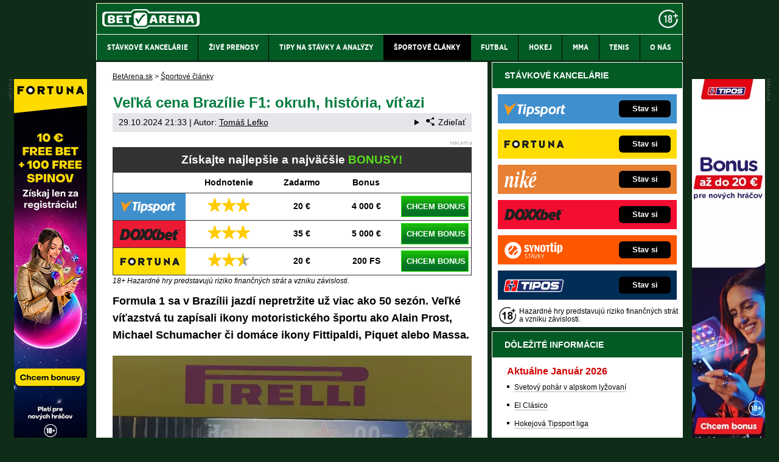

--- FILE ---
content_type: text/html; charset=UTF-8
request_url: https://www.betarena.sk/rubriky/sportove-clanky/velka-cena-brazilie-f1-program-prenos-vysledky_5625.html
body_size: 14512
content:
<!doctype html>
<html lang="sk">
<head>
<meta http-equiv="Content-Type" content="text/html; charset=utf-8" />
<title>Formula 1 Brazília [Sao Paulo] 🏎️ víťazi, výsledky | BetArena.sk</title>
<meta name="DESCRIPTION" content="Formula 1 a Brazília, to je pevné spojenie trvajúce už viac ako 50 rokov. Spoznajte históriu juhoamerickej grand prix!" />
<meta name="COPYRIGHT" content="© 2026 BetArena.sk" />
<meta name="AUTHOR" content="BetArena.sk" />
<meta name="robots" content="index, follow, max-snippet:-1, max-image-preview:large, max-video-preview:-1" />
<meta name="viewport" content="width=device-width, initial-scale=1">
<script type='text/javascript'>function gtag(){dataLayer.push(arguments);}
var dataLayer = dataLayer || []; gtag('consent', 'default', { 'analytics_storage': 'granted',
'ad_storage': 'denied' ,
'functionality_storage': 'granted' ,
} );
</script><link href="/css/print.css" type="text/css" rel="stylesheet" media="print" />
<link rel="shortcut icon" href="/favicon.ico" type="image/x-icon" />
<link rel="apple-touch-icon" sizes="180x180" href="/apple-touch-icon.png"><link rel="icon" type="image/png" sizes="32x32" href="/favicon-32x32.png"><link rel="icon" type="image/png" sizes="16x16" href="/favicon-16x16.png"><link rel="manifest" href="/site.webmanifest">
<link rel="stylesheet" type="text/css" href="/export/styles.css?ver=1335" media="all">
<script type="text/javascript" src="/export/scripts.js?ver=1335" defer></script>
<link href="https://www.googletagmanager.com" rel="preconnect" crossorigin>
<link href="https://www.google-analytics.com" rel="preconnect" crossorigin>
<link href="https://stats.g.doubleclick.net" rel="preconnect" crossorigin>
<!-- Google Tag Manager -->
<script>(function(w,d,s,l,i){w[l]=w[l]||[];w[l].push({'gtm.start':
new Date().getTime(),event:'gtm.js'});var f=d.getElementsByTagName(s)[0],
j=d.createElement(s),dl=l!='dataLayer'?'&l='+l:'';j.async=true;j.src=
'//www.googletagmanager.com/gtm.js?id='+i+dl;f.parentNode.insertBefore(j,f);
})(window,document,'script','dataLayer','GTM-PZ3DXZX');</script>
<!-- End Google Tag Manager -->
<meta property="og:image" content="https://www.betarena.sk/obrazek/618a32be8db8a/f1-start-2023-profimedia.jpeg">
<link rel="previewimage" href="https://www.betarena.sk/obrazek/618a32be8db8a/f1-start-2023-profimedia.jpeg" />
<meta property="og:image:width" content="1661">
<meta property="og:image:height" content="809">
<meta property="og:title" content="Formula 1 Brazília [Sao Paulo] 🏎️ víťazi, výsledky">
<link rel="canonical" href="https://www.betarena.sk/rubriky/sportove-clanky/velka-cena-brazilie-f1-program-prenos-vysledky_5625.html" />
</head>
<body id="" class="www_betarena_sk ">
<!-- Google Tag Manager (noscript) -->
<noscript><iframe src="//www.googletagmanager.com/ns.html?id=GTM-PZ3DXZX"
height="0" width="0" style="display:none;visibility:hidden"></iframe></noscript>
<!-- End Google Tag Manager (noscript) -->
<!-- bgr -->
<div id="bgr">
<!-- page wrapper -->
<div id="page-wrapper">
<!-- header -->
<div id="header">
<div>
<a id="logo-arena" href="https://www.betarena.sk">
<img src="https://www.betarena.sk/img/logo.svg" alt="BetArena.sk" width="160" height="32" /></a>
<a aria-label="18+" class="claim_url" rel="nofollow" href="https://www.betarena.sk/rubriky/stavkove-kancelarie/zasady-zodpovedneho-hrania-v-online-stavkovej-kancelarii_5677.html"></a>
</div> 
<div id="top-area">
<div class="inner">
<!-- service-navigation -->
<div id="service-navigation">
<div>
</div>
</div>
<!-- service-navigation - end -->
</div>
</div>
<button type="button" class="menu-toggle">Menu</button>
<div id="menu">
<div class="inner">
<ul>
<li><a href="/rubriky/stavkove-kancelarie/"><span>Stávkové kancelárie</span></a></li>
<li><a href="/rubriky/zive-prenosy/"><span>Živé prenosy</span></a></li>
<li><a href="/rubriky/tipy-na-stavky-a-analyzy/"><span>Tipy na stávky a analýzy</span></a></li>
<li class=" active"><a href="/rubriky/sportove-clanky/"><span>Športové články</span></a></li>
<li><a href="/rubriky/futbal/"><span>Futbal</span></a></li>
<li><a href="/rubriky/hokej/"><span>Hokej</span></a></li>
<li><a href="/rubriky/mma/"><span>MMA</span></a></li>
<li><a href="/rubriky/tenis/"><span>Tenis</span></a></li>
<li><a href="https://www.betarena.sk/stranky/o-nas_31_stranka.html"><span>O nás</span></a></li>
</ul>

</div>
</div>
</div>
<!-- header - end -->
<!-- column wrapper -->
<div id="column-wrapper">
<!-- content -->
<div id="content" class="article">
<script type="application/ld+json">{
    "@context": "http://schema.org",
    "@type": "NewsArticle",
    "mainEntityOfPage": {
        "@type": "WebPage",
        "@id": "https://www.betarena.sk/rubriky/sportove-clanky/velka-cena-brazilie-f1-program-prenos-vysledky_5625.html"
    },
    "headline": "Ve\u013ek\u00e1 cena Braz\u00edlie F1: okruh, hist\u00f3ria, v\u00ed\u0165azi",
    "image": "https://www.betarena.sk/obrazek/618a32be8db8a/f1-start-2023-profimedia.jpeg",
    "datePublished": "2021-11-09T10:55:00",
    "dateModified": "2024-10-29T21:33:00",
    "author": {
        "@type": "Person",
        "name": "Tom\u00e1\u0161 Lefko",
        "url": "https://www.betarena.sk/autori/tomas-lefko/"
    },
    "publisher": {
        "@type": "Organization",
        "name": "BetArena.sk",
        "logo": {
            "@type": "ImageObject",
            "url": "https://www.betarena.sk/images/bet-arena-logo.png"
        }
    },
    "description": "Formula 1 a Braz\u00edlia, to je pevn\u00e9 spojenie trvaj\u00face u\u017e viac ako 50 rokov. Spoznajte hist\u00f3riu juhoamerickej grand prix!"
}</script>
<div class="box">
<div class="box-wrapper">
<div id="breadcrumbs">
<ol itemscope itemtype="http://schema.org/BreadcrumbList">
<li itemprop="itemListElement" itemscope
itemtype="http://schema.org/ListItem">
<a itemprop="item" href="https://www.betarena.sk/">
<span itemprop="name">BetArena.sk</span></a>
<span itemprop="position" content="1"></span>
&gt; 
</li>
<li itemprop="itemListElement" itemscope
itemtype="http://schema.org/ListItem">
<a itemprop="item" href="/rubriky/sportove-clanky/">
<span itemprop="name">Športové články</span></a>
<span itemprop="position" content="2"></span>

</li>
</ol>
</div>
<h1 class="heading">Veľká cena Brazílie F1: okruh, história, víťazi</h1>
<div class="article-meta">
<span class="meta-date">29.10.2024 21:33</span>
 | Autor: <a href="/autori/tomas-lefko/">Tomáš Lefko</a>
<details class="article__meta-share dropdown">
<summary class="dropdown__toggle" onclick="dataLayer.push({ 'event':'GAevent', 'eventCategory': 'Sdilet', 'eventAction': 'Sdilet', 'eventLabel': location.href, 'eventNoninteraction': true  })">
<svg class="icon icon--left" width="16" height="16" aria-hidden="true"><use xlink:href="/export/dist/icons.svg#share"></use></svg>Zdieľať
</summary>
<div class="dropdown__body py-2">
<ul class="list-unstyled">
<li>
<a href="http://www.facebook.com/share.php?u=https://www.betarena.sk/rubriky/sportove-clanky/velka-cena-brazilie-f1-program-prenos-vysledky_5625.html&amp;t=Ve%C4%BEk%C3%A1+cena+Braz%C3%ADlie+F1%3A+okruh%2C+hist%C3%B3ria%2C+v%C3%AD%C5%A5azi"
                            onclick="dataLayer.push({ 'event':'GAevent', 'eventCategory': 'Sdilet', 'eventAction': 'Facebook', 'eventLabel': location.href, 'eventNoninteraction': true  })"
                            target="_blank" class="d-block px-3 py-1">
<svg class="icon icon--left" width="16" height="16" aria-hidden="true"><use xlink:href="/export/dist/icons.svg#facebook"></use></svg>Facebook
</a>
</li>
<li>
<a href="https://twitter.com/intent/tweet?url=https%3A%2F%2Fwww.betarena.sk%2Frubriky%2Fsportove-clanky%2Fvelka-cena-brazilie-f1-program-prenos-vysledky_5625.html"
                            onclick="dataLayer.push({ 'event':'GAevent', 'eventCategory': 'Sdilet', 'eventAction': 'Twitter', 'eventLabel': location.href, 'eventNoninteraction': true  })"
                            target="_blank" class="d-block px-3 py-1">
<svg class="icon icon--left" width="16" height="16" aria-hidden="true"><use xlink:href="/export/dist/icons.svg#twitter"></use></svg>Twitter
</a>
</li>
<li>
<a href="#" class="d-block px-3 py-1" onclick="
                dataLayer.push({ 'event':'GAevent', 'eventCategory': 'Sdilet', 'eventAction': 'Kopirovat odkaz', 'eventLabel': location.href, 'eventNoninteraction': true })
                navigator.clipboard.writeText('https://www.betarena.sk/rubriky/sportove-clanky/velka-cena-brazilie-f1-program-prenos-vysledky_5625.html');alert('Adresa byla zkopírovaná do schránky.');return false;">
<svg class="icon icon--left" width="16" height="16" aria-hidden="true"><use xlink:href="/export/dist/icons.svg#link"></use></svg>Kopírovat odkaz
</a>
</li>
</ul>
</div>
</details>

</div>
<div class="clear"></div>
<div id="lightbox-search">
<div id="boxBlock:18" class="boxBlock id18"><div class="clanek-adv-reklama">
<div class="table-responsive"><table>
<tbody>
<tr>
<th class="no-border" colspan="5">Získajte najlepšie a&nbsp;najväčšie <span class="green">BONUSY!</span></th>
</tr>
<tr class="tbl-head">
<td></td>
<td>Hodnotenie</td>
<td>Zadarmo</td>
<td>Bonus</td>
<td></td>
</tr>
<tr>
<td class="td1"><a href="/link/tipsportsportbonus/" rel="nofollow sponsored"><img src="https://administrace.gto.cz/obrazek/63d3b95c8f5df/tipsport-logo-238x88.png" alt="Online stávková kancelária Tipsport" title="Online stávková kancelária Tipsport" width="238" height="88" /></a></td>
<td class="td2"><img src="/img/adv-stars-3.png" alt="3" width="68" height="22" /></td>
<td class="td3">20 €</td>
<td class="td4">4&nbsp;000 €</td>
<td class="td5"><a class="btn-green" href="/link/tipsportsportbonus/" rel="nofollow sponsored">CHCEM BONUS</a></td>
</tr>
<tr>
<td class="td1"><a href="/link/doxxbetsportbonus/" rel="nofollow sponsored"><img src="https://administrace.gto.cz/obrazek/63d3b95c8f5df/doxxbet-logo-238x88.png" alt="Online stávková kancelária DOXXbet" title="Online stávková kancelária DOXXbet" width="238" height="88" /></a></td>
<td class="td2"><img src="/img/adv-stars-3.png" alt="3" width="68" height="22" /></td>
<td class="td3">35 €</td>
<td class="td4">5&nbsp;000 €</td>
<td class="td5"><a class="btn-green" href="/link/doxxbetsportbonus/" rel="nofollow sponsored">CHCEM BONUS</a></td>
</tr>
<tr>
<td class="td1"><a href="/link/fortunasportbonus/" rel="nofollow sponsored"><img src="https://administrace.gto.cz/obrazek/63d3b95c8f5df/fortuna-logo-238x88.png" alt="Online stávková kancelária Fortuna" title="Online stávková kancelária Fortuna" width="238" height="88" /></a></td>
<td class="td2"><img src="/img/adv-stars-2half.png" alt="2.5" width="68" height="22" /></td>
<td class="td3">20 €</td>
<td class="td4">200 FS</td>
<td class="td5"><a class="btn-green" href="/link/fortunasportbonus/" rel="nofollow sponsored">CHCEM BONUS</a></td>
</tr>
</tbody>
</table></div>
<span class="zdrojimg" style="color: #000000;">18+ Hazardné hry predstavujú riziko finančných strát a&nbsp;vzniku závislosti.</span></div></div>  <p><strong>Formula 1 sa v&nbsp;Brazílii jazdí nepretržite už viac ako 50 sezón. Veľké víťazstvá tu zapísali ikony motoristického športu ako Alain Prost, Michael Schumacher či domáce ikony Fittipaldi, Piquet alebo Massa.</strong></p>  <p><picture>                            <source srcset="/obrazek/webp/618a32be8db8a-f1-start-2023-profimedia_900x438.webp" type="image/webp" class="" alt="Formula 1" title="Formula 1">                            <img src="/obrazek/618a32be8db8a/f1-start-2023-profimedia_900x438.jpeg" class="" style=""  alt="Formula 1" title="Formula 1"                             width="900"                             height="438"                            />                          </picture><span class="zdrojimg">Foto: Profimedia</span></p>  <h2>Formula 1 Grande Premio De São Paulo: informácie</h2>  <p>Brazílska grand prix je v&nbsp;od&nbsp;sezóny 2021 známa pod&nbsp;oficiálnym názvom São Paulo Grand Prix. História pretekov siaha až&nbsp;do&nbsp;roku 1972, súčasťou itinerára F1 je toto podujatie ale až&nbsp;od&nbsp;roku 1973 a&nbsp;bude v&nbsp;ňom minimálne do&nbsp;sezóny 2030. Za ten čas jediná prestávka bola v&nbsp;covidovom období roku 2020. <strong><a rel="nofollow sponsored" class="red" href="/herny/fortunatv/">Kliknite TU a&nbsp;tipujte aktuálne preteky F1 v&nbsp;Brazílii s&nbsp;bonusom vo&nbsp;Fortune!</a></strong></p>  <div class="boxBlock id570" id="boxBlock:570"><p><a href="/herny/fortuna/" rel="nofollow sponsored"><img src="/obrazek/66b4eafa24b19/stav-si-formula-tu-v1-590x180.jpg" alt="Stav si na&nbsp;priebeh pretekov TU" title="Stav si na&nbsp;priebeh pretekov TU" width="590" height="180" /></a></p></div>  <h2>F1 Veľká cena Brazílie 2024: termín, program, kurzy</h2>  <p>Najbližšia Veľká cena Brazílie F1 sa uskutoční počas prvého novembrového víkendu, celkovo pôjde o&nbsp;21. podnik v&nbsp;<a href="https://www.betarena.sk/rubriky/sportove-clanky/f1-kalendar-pretekov-a-mnozstvo-noviniek_4912.html">kalendári F1&nbsp;2024</a>. Program štartuje už v&nbsp;piatok tréningom a&nbsp;kvalifikáciou šprintu, v&nbsp;sobotu sa odjazdí bodovaný šprint a&nbsp;kvalifikácia, v&nbsp;nedeľu 3.&nbsp;11. potom samotné preteky.</p>  <p>Do konca sezóny ostávajú ešte štyri závody a&nbsp;situácia v&nbsp;priebežnom poradí jazdcov sa pekne zamotáva. Rebríček stále vedie Max Verstappen s&nbsp;362 bodmi, naposledy však zvíťazil koncom júna v&nbsp;Španielsku. Približuje sa k&nbsp;nemu aktuálne druhý Lando Norris (315), ale aj Charles Leclerc (291).</p>  <p>V bodoch nižšie si môžete pozrieť kurzy na&nbsp;víťaza veľkej ceny tak, ako ich mala vypísané Fortuna začiatkom týždňa. Ponuka sa v&nbsp;priebehu týždňa môže meniť, pravdepodobne pribudnú stávkové udalosti a&nbsp;kurzy sa budú hýbať aj podľa výsledkov kvalifikácie.</p>  <div id="boxBlock:221" class="boxBlock id221"><p><a rel="nofollow sponsored" href="/link/fortunasportreklama/"><img src="https://administrace.gto.cz/obrazek/63d3bf23c346f/fortuna-sk-sport-590x180.jpg" alt="Fortuna - registruj sa a&nbsp;vsaď si online" title="Fortuna - registruj sa a&nbsp;vsaď si online" width="590" height="180" /></a></p></div>  <ul>  <li><strong>L. Norris (3,00) | Ch. Leclerc (3,00) | C. Sainz (4,50)</strong></li>  <li><strong>M. Verstappen (7,50) | O. Piastri (10,00) | G. Russell (18,00)</strong></li>  <li><strong>L. Hamilton (22,00) | N. Hulkenberg (180,00) | K. Magnussen (225,00)</strong></li>  </ul>  <div id="boxBlock:221" class="boxBlock id221"><p><a rel="nofollow sponsored" href="/link/fortunasportreklama/"><img src="https://administrace.gto.cz/obrazek/63d3bf23c346f/fortuna-sk-sport-590x180.jpg" alt="Fortuna - registruj sa a&nbsp;vsaď si online" title="Fortuna - registruj sa a&nbsp;vsaď si online" width="590" height="180" /></a></p></div>  <h2>Formula F1 naživo dnes: priamy prenos VC Brazílie Sao Paulo</h2>  <p><a href="https://www.betarena.sk/rubriky/zive-prenosy/formula-1-online-zive-vysielanie-live-stream_4926.html">Priame prenosy</a> z&nbsp;F1 vysiela v&nbsp;tejto sezóne stanica Nova Sport 5 a&nbsp;platforma Voyo. Ani jedna z&nbsp;možností nie je dostupná zdarma, musíte si ju zaplatiť v&nbsp;rámci nadštandardného balíčka alebo predplatného. <a href="https://www.betarena.sk/rubriky/stavkove-kancelarie/">Stávkové kancelárie</a> streamujú množstvo športov, nie však F1; na&nbsp;tú však vypisujú bohatú ponuku kurzov.</p>  <h2>História a&nbsp;víťazi pretekov F1 v&nbsp;Brazílii – Rio de Janeiro, Sao Paolo</h2>  <p>Historicky prvé preteky vyhral Argentínčan Carlos Reutemann v&nbsp;roku 1972. Podujatie však nebolo zaradené do&nbsp;kalendára F1, slúžilo len ako akási ukážka toho, že&nbsp;okruh aj organizátori sú schopní splniť podmienky FIA. Od nasledujúceho roku 1973 sa už v&nbsp;Brazílii pretekalo v&nbsp;rámci riadneho šampionátu F1.</p>  <p>Ročník 1978 a&nbsp;takmer celé osemdesiate roky sa odjazdili na&nbsp;trati Jacarepaguá, respektíve na&nbsp;okruhu Nelsona Piqueta v&nbsp;Rio de Janeiro. Od sezóny 1990 doteraz je však F1 v&nbsp;Brazílii spojená s&nbsp;Interlagosom. Okruh Jacarepaguá v&nbsp;roku 2012 nakoniec zbúrali a&nbsp;na&nbsp;jeho mieste vyrástla infraštruktúra pre&nbsp;LOH 2016.</p>  <div class="table-responsive"><table class="table" border="0">  <tbody>  <tr>  <td style="text-align: center;" colspan="3" class="gold"><strong>F1 BRAZÍLIA – VÍŤAZI OD ROKU 2015</strong></td>  </tr>  <tr>  <td class="orange"><strong>Rok</strong></td>  <td class="orange"><strong>Víťaz</strong></td>  <td class="orange"><strong>Monopost</strong></td>  </tr>  <tr>  <td><a href="https://www.betarena.sk/rubriky/sportove-clanky/velka-cena-brazilie-f1-2024-program-kvalifikacia-vysledky_7791.html">2024</a></td>  <td></td>  <td></td>  </tr>  <tr>  <td>2023</td>  <td>Max Verstappen</td>  <td>Red Bull Racing-Honda RBPT</td>  </tr>  <tr>  <td>2022</td>  <td>George Russell</td>  <td>Mercedes</td>  </tr>  <tr>  <td>2021</td>  <td>Lewis Hamilton</td>  <td>Mercedes</td>  </tr>  <tr>  <td>2020</td>  <td class="red" colspan="2" style="text-align: center;"><strong>Zrušené (Covid-19)</strong></td>  </tr>  <tr>  <td>2019</td>  <td>Max Verstappen</td>  <td>Red Bull Racing-Honda RBPT</td>  </tr>  <tr>  <td>2018</td>  <td>Lewis Hamilton</td>  <td>Mercedes</td>  </tr>  <tr>  <td>2017</td>  <td>Sebastian Vettel</td>  <td>Ferrari</td>  </tr>  <tr>  <td>2016</td>  <td>Lewis Hamilton</td>  <td>Mercedes</td>  </tr>  <tr>  <td>2015</td>  <td>Nico Rosberg</td>  <td>Mercedes</td>  </tr>  <tr>  <td>2014</td>  <td>Nico Rosberg</td>  <td>Mercedes</td>  </tr>  </tbody>  </table></div>  <p>Najviac víťazstiev v&nbsp;Brazílii dosiahol z&nbsp;jazdcov Francúz Alain Prost (6). Nasleduje Carlos Reutemann a&nbsp;Michael Schumacher (po 4). Medzi viacnásobných šampiónov sa zapísali aj Sebastian Vettel, Lewis Hamilton (po 3), Nigel Mansell, Mika Häkkinen, Mark Webber, Nico Rosberg, Max Verstappen a&nbsp;domáci Emerson Fittipaldi, Nelson Piquet a&nbsp;Felipe Massa (po 2).</p>  <h2>Autódromo José Carlos Pace – okruh Interlagos: dĺžka a&nbsp;parametre, najrýchlejšie kolo a&nbsp;čas</h2>  <p>Okruh sa nachádza v&nbsp;Sao Paule a&nbsp;je pomenovaný po&nbsp;brazílskom pretekárovi F1 Carlosovi Pacem, ktorý zahynul pri&nbsp;leteckom nešťastí v&nbsp;roku 1977. Trať je dlhá 4&nbsp;309 kilometra a&nbsp;má 15 zákrut. "Autorom" najrýchlejšie zajazdeného kola je Valtteri Bottas.</p>  <div class="table-responsive"><table border="0" class="table">  <tbody>  <tr>  <td class="gold"><strong>F1 BRAZÍLIA</strong></td>  <td class="orange"><strong>OKRUH</strong></td>  </tr>  <tr>  <td><strong>🏎️ Názov:</strong></td>  <td>Autódromo José Carlos Pace</td>  </tr>  <tr>  <td><strong>🌎 Miesto:</strong></td>  <td>Sao Paulo 🇧🇷</td>  </tr>  <tr>  <td><strong>🧭 Dĺžka:</strong></td>  <td>4,309 km</td>  </tr>  <tr>  <td><strong>🏁 Počet kôl:</strong></td>  <td>71</td>  </tr>  <tr>  <td><strong>⚡ Rekord:</strong></td>  <td>1:10.540 (Valtteri Bottas, 2018)</td>  </tr>  </tbody>  </table></div>  <p>V roku 1990 bola trať skrátená z&nbsp;pôvodných takmer 8 km na&nbsp;terajších niečo vyše 4,3 km. Okruh predtým umožňoval držať maximálku celých 20 sekúnd a&nbsp;bol považovaný za&nbsp;veľmi nebezpečný, hoci tu nikdy nedošlo k&nbsp;smrteľnému zraneniu.</p>  <p>Interlagos je veľmi zaujímavý aj preto, že&nbsp;sa jazdí proti smeru hodinových ručičiek. Trať navyše kopíruje nerovnosti terénu, čo sťažuje jazdu a&nbsp;kladie väčšie nároky na&nbsp;výkon techniky. Na tejto pomerne kopcovitej trati sa dokonca konajú <a href="https://www.betarena.sk/rubriky/sportove-clanky/kalendar-cyklistickych-pretekov-discipliny-podujatia_5249.html">cyklistické preteky</a>!</p>  <div id="boxBlock:54" class="boxBlock id54"><div class="box-adv-article-simple">
<div class="table-responsive"><table class="table">
<thead> 
<tr>
<th colspan="5" class="no-border">
<p>FORTUNA online stávková kancelária</p>
</th>
</tr>
</thead> 
<tbody>
<tr>
<td class="td1">
<p><strong> <a rel="nofollow sponsored" href="/link/fortunasportreklama/"> <img src="https://administrace.gto.cz/obrazek/63d3bebd2b717/fortuna-sk-sport-610x371.jpg" alt="Stav si za&nbsp;40 EUR bez&nbsp;rizika" class="left" title="Stav si za&nbsp;40 EUR bez&nbsp;rizika" width="222" height="135" /></a></strong></p>
</td>
<td class="td2">
<p class="box-adv-article-simple__title">FORTUNA – STAV SI ZA 20 € ZADARMO</p>
<p>Zaregistruj sa a&nbsp;získaj 10 € stávku úplne zadarmo, ďalší 10 € free bet za&nbsp;prvý vklad a&nbsp;k&nbsp;tomu až&nbsp;200 free spinov do&nbsp;kasína!</p>
<p class="text-center"><a rel="nofollow sponsored" href="/link/fortunasportreklama/" class="btn-action btn-action--red">KLIKNI TU a&nbsp;stav si za&nbsp;20 € zadarmo</a></p>
</td>
</tr>
</tbody>
</table></div>
</div></div>  <h2>2023 Grand Prix F1 v&nbsp;Brazílii: výsledky, víťaz Max Verstappen</h2>  <div class="table-responsive"><table border="0" class="table">  <tbody>  <tr>  <td colspan="2" style="text-align: center;"><span style="color: #ff9900;"><strong>Veľká cena Brazílie 2023 - výsledky</strong></span></td>  </tr>  <tr>  <td width="70%">1. Max Verstappen</td>  <td width="30%"><br /></td>  </tr>  <tr>  <td width="70%">2. Lando Norris</td>  <td width="30%">+8,277</td>  </tr>  <tr>  <td width="70%">3. Fernando Alonso</td>  <td width="30%">+34,155</td>  </tr>  <tr>  <td width="70%">4. Sergio Pérez</td>  <td width="30%">+34,208</td>  </tr>  <tr>  <td width="70%">5. Lance Stroll</td>  <td width="30%">+40,845</td>  </tr>  <tr>  <td width="70%">6. Carlos Sainz Jr.</td>  <td width="30%">+50,188</td>  </tr>  <tr>  <td width="70%">7. Pierre Gasly</td>  <td width="30%">+56,093</td>  </tr>  <tr>  <td width="70%">8. Lewis Hamilton</td>  <td width="30%">+1:02,859</td>  </tr>  <tr>  <td width="70%">9. Yuki Tsunoda</td>  <td width="30%">+1:09,880</td>  </tr>  <tr>  <td width="70%">10. Esteban Ocon</td>  <td width="30%">+1 kolo</td>  </tr>  <tr>  <td width="70%">11. Logan Sargeant</td>  <td width="30%">+1 kolo</td>  </tr>  <tr>  <td width="70%">12. Nico Hülkenberg</td>  <td width="30%">+1 kolo</td>  </tr>  <tr>  <td width="70%">13. Daniel Ricciardo</td>  <td width="30%">+1 kolo</td>  </tr>  <tr>  <td width="70%">14. Oscar Piastri</td>  <td width="30%">+2 kola</td>  </tr>  <tr>  <td width="70%">-. George Russell</td>  <td width="30%">DNF</td>  </tr>  <tr>  <td width="70%">-. Valtteri Bottas</td>  <td width="30%">DNF</td>  </tr>  <tr>  <td width="70%">-. Zhou Guanyu</td>  <td width="30%">DNF</td>  </tr>  <tr>  <td width="70%">-. Kevin Magnussen</td>  <td width="30%">DNF</td>  </tr>  <tr>  <td width="70%">-. Alexander Albon</td>  <td width="30%">DNF</td>  </tr>  <tr>  <td width="70%">-. Charles Leclerc</td>  <td width="30%">DNF</td>  </tr>  </tbody>  </table></div>  <h2>F1: Veľká cena Sao Paulo (Brazília) 2022 – prvé miesto George Russell</h2>  <div class="table-responsive"><table border="0" class="table">  <tbody>  <tr>  <td colspan="2" style="text-align: center;"><span style="color: #ff9900;"><strong>Veľká cena Brazílie 2022 - výsledky</strong></span></td>  </tr>  <tr>  <td><strong>Pretekár</strong></td>  <td><strong>Čas</strong></td>  </tr>  <tr>  <td width="70%">1. George Russell</td>  <td width="30%">1:38:34.044</td>  </tr>  <tr>  <td width="70%">2. Lewis Hamilton</td>  <td width="30%">+1.529</td>  </tr>  <tr>  <td width="70%">3. Carlos Sainz</td>  <td width="30%">+4.051</td>  </tr>  <tr>  <td width="70%">4. Charles Leclerc</td>  <td width="30%">+8.441</td>  </tr>  <tr>  <td width="70%">5. Fernando Alonso</td>  <td width="30%">+9.561</td>  </tr>  <tr>  <td width="70%">6. Max Verstappen</td>  <td width="30%">+10.056</td>  </tr>  <tr>  <td width="70%">7. Sergio Perez</td>  <td width="30%">+14.080</td>  </tr>  <tr>  <td width="70%">8. Esteban Ocon</td>  <td width="30%">+18.690</td>  </tr>  <tr>  <td width="70%">9. Valtteri Bottas</td>  <td width="30%">+22.552</td>  </tr>  <tr>  <td width="70%">10. Lance Stroll</td>  <td width="30%">+23.552</td>  </tr>  <tr>  <td width="70%">11. Sebastian Vettel</td>  <td width="30%">+26.183</td>  </tr>  <tr>  <td width="70%">12. Pierre Gasly</td>  <td width="30%">+26.867</td>  </tr>  <tr>  <td width="70%">13. Guanyu Zhou</td>  <td width="30%">+29.325</td>  </tr>  <tr>  <td width="70%">14. Mick Shumacher</td>  <td width="30%">+29.899</td>  </tr>  <tr>  <td width="70%">15. Alexander Albon</td>  <td width="30%">+36.016</td>  </tr>  <tr>  <td width="70%">16. Nicholas Latifi</td>  <td width="30%">+37.038</td>  </tr>  <tr>  <td width="70%">17. Yuki Tsunoda</td>  <td width="30%">+1 kolo</td>  </tr>  <tr>  <td width="70%">-. Lando Norris</td>  <td width="30%">DNF</td>  </tr>  <tr>  <td width="70%">-. Kevin Magnussen</td>  <td width="30%">DNF</td>  </tr>  <tr>  <td width="70%">-. Daniel Ricciardo</td>  <td width="30%">DNF</td>  </tr>  </tbody>  </table></div>  <h2>Výsledky VC Brazílie – rok 2021: víťaz Lewis Hamilton</h2>  <div class="table-responsive"><table border="0" class="table">  <tbody>  <tr>  <td colspan="3" style="text-align: center;"><span style="color: #ff9900;"><strong>Veľká cena Brazílie 2021 - výsledky</strong></span></td>  </tr>  <tr>  <td><strong>Pretekár</strong></td>  <td><strong>Tím</strong></td>  <td><strong>Čas</strong></td>  </tr>  <tr>  <td>1. Lewis Hamilton</td>  <td>MERCEDES</td>  <td>1:32:22.851</td>  </tr>  <tr>  <td>2. Max Verstappen</td>  <td>RED BULL RACING HONDA</td>  <td>+10.496</td>  </tr>  <tr>  <td>3. Valtteri Bottas</td>  <td>MERCEDES</td>  <td>+13.576</td>  </tr>  <tr>  <td>4. Sergio Perez</td>  <td>RED BULL RACING HONDA</td>  <td>+39.940</td>  </tr>  <tr>  <td>5. Charles Leclerc</td>  <td>FERRARI</td>  <td>+49.517</td>  </tr>  <tr>  <td>6. Carlos Sainz</td>  <td>FERRARI</td>  <td>+51.820</td>  </tr>  <tr>  <td>7. Pierre Gasly</td>  <td>ALPHATAURI HONDA</td>  <td>+1 kolo</td>  </tr>  <tr>  <td>8. Esteban Ocon</td>  <td>ALPINE RENAULT</td>  <td>+1 kolo</td>  </tr>  <tr>  <td>9. Fernando Alonso</td>  <td>ALPINE RENAULT</td>  <td>+1 kolo</td>  </tr>  <tr>  <td>10. Lando Norris</td>  <td>MCLAREN MERCEDES</td>  <td>+1 kolo</td>  </tr>  <tr>  <td>11. Sebastian Vettel</td>  <td>ASTON MARTIN MERCEDES</td>  <td>+1 kolo</td>  </tr>  <tr>  <td>12. Kimi Raikkonen</td>  <td>ALFA ROMEO RACING FERRARI</td>  <td>+1 kolo</td>  </tr>  <tr>  <td>13. GEorge Russell</td>  <td>WILLIAMS MERCEDES</td>  <td>+1 kolo</td>  </tr>  <tr>  <td>14. Antonio Giovinazzi</td>  <td>ALFA ROMEO RACING FERRARI</td>  <td>+1 kolo</td>  </tr>  <tr>  <td>15. Yuki Tsunoda</td>  <td>ALPHATAURI HONDA</td>  <td>+1 kolo</td>  </tr>  <tr>  <td>16. Nicholas Latifi</td>  <td>WILLIAMS MERCEDES</td>  <td>+1 kolo</td>  </tr>  <tr>  <td>17. Nikita Mazepin</td>  <td>HAAS FERRARI</td>  <td>+2 kolá</td>  </tr>  <tr>  <td>18. Mick Schumacher</td>  <td>HAAS FERRARI</td>  <td>+2 kolá</td>  </tr>  <tr>  <td>DNF Daniel Ricciardo</td>  <td>MCLAREN MERCEDES</td>  <td>-</td>  </tr>  <tr>  <td>DNF Lance Stroll</td>  <td>ASTON MARTIN MERCEDES</td>  <td>-</td>  </tr>  </tbody>  </table></div>
<div class="clear"></div>
</div>
<div class="block shadow content">
<p style="font-size: 9px;">18+ Hazardné hry predstavujú riziko finančných strát a vzniku závislosti. <a href="https://www.betarena.sk/rubriky/stavkove-kancelarie/zasady-zodpovedneho-hrania-v-online-stavkovej-kancelarii_5677.html">Hrajte zodpovedne</a> a pre zábavu! Využitie bonusov je podmienené registráciou - <a href="https://www.betarena.sk/rubriky/stavkove-kancelarie/podmienky-a-pravidla-bonusov-prevadzkovatelov-hazardnych-hier_5037.html">informácie tu</a>.</p>
</div>
<div class="article-meta">
<span class="meta-date">29.10.2024 21:33</span>
 | Autor: <a href="/autori/tomas-lefko/">Tomáš Lefko</a>
</div>
<div class="clear"></div>
</div>
</div>
<div class="box" id="hp-act-list-top">
<div id="wide-act-list" Xid="hp-act-list-float">
<div id="hp-act-list-floatX">
<h2 class="box-heading">SÚVISIACE ČLÁNKY</h2>
<!-- list -->
<div class="wide-act-list-item">
<div class="wide-act-list-imageHolder">
<a href="/rubriky/sportove-clanky/velka-cena-mexika-f1-datum-program-vysledky_5608.html">
                            <picture>
                              <source srcset="/obrazek/webp/6180fd1dc8a1f-crop-37058-profimedia-0928479297_600x260.webp" type="image/webp" alt="Lando Norris na Veľkej cene Mexika 2024" title="Lando Norris na Veľkej cene Mexika 2024" width="300" height="130" class="hp">
                              <img loading="lazy" src="/obrazek/6180fd1dc8a1f/crop-37058-profimedia-0928479297_600x260.jpg" alt="Lando Norris na Veľkej cene Mexika 2024" title="Lando Norris na Veľkej cene Mexika 2024" width="300" height="130" class="hp" />
                            </picture>
                            </a>
</div>
<div class="wide-act-list-infoHolder">
<h3><a href="/rubriky/sportove-clanky/velka-cena-mexika-f1-datum-program-vysledky_5608.html">Veľká cena Mexika F1 2025: tréningy, kvalifikácia, výsledky live</a></h3>
<div class="meta">
</div>
<div class="wide-act-list-text">
<p>F1 Veľká cena Mexika 2025 ⚡ 71 napínavých kôl o&nbsp;body do&nbsp;rebríčka jazdcov i&nbsp;konštruktérov! Pozrite si parametre okruhu a&nbsp;výsledky 20. Grand Prix...</p>
</div>
</div>
<div class="clear">&nbsp;</div>
</div>
<div class="wide-act-list-item">
<div class="wide-act-list-imageHolder">
<a href="/rubriky/zive-prenosy/formula-1-online-zive-vysielanie-live-stream_4926.html">
                            <picture>
                              <source srcset="/obrazek/webp/5f3d24ddb7cba-crop-33854-profimedia-0759417611_600x260.webp" type="image/webp" alt="Max Verstappen, Veľká cena Abu Dhabi 2022 - Zdroj Profimedia" title="Max Verstappen, Veľká cena Abu Dhabi 2022 - Zdroj Profimedia" width="300" height="130" class="hp">
                              <img loading="lazy" src="/obrazek/5f3d24ddb7cba/crop-33854-profimedia-0759417611_600x260.jpg" alt="Max Verstappen, Veľká cena Abu Dhabi 2022 - Zdroj Profimedia" title="Max Verstappen, Veľká cena Abu Dhabi 2022 - Zdroj Profimedia" width="300" height="130" class="hp" />
                            </picture>
                            </a>
</div>
<div class="wide-act-list-infoHolder">
<h3><a href="/rubriky/zive-prenosy/formula-1-online-zive-vysielanie-live-stream_4926.html">Formula 1 dnes: štart, priamy prenos v TV, online</a></h3>
<div class="meta">
</div>
<div class="wide-act-list-text">
<p>Preteky Formuly 1 sledujú vo&nbsp;veľkej miere aj slovenskí diváci. Zistite, kde všade sa dá sledovať F1 naživo v&nbsp;priamom prenose.</p>
</div>
</div>
<div class="clear">&nbsp;</div>
</div>
<div class="wide-act-list-item">
<div class="wide-act-list-imageHolder">
<a href="/rubriky/zive-prenosy/f1-velka-cena-brazilie-2024-live-kde-pozerat-priamy-prenos_7794.html">
                            <picture>
                              <source srcset="/obrazek/webp/6720d0d65c958-crop-35933-profimedia-0927484366_600x260.webp" type="image/webp" alt="Monoposty po štarte VC Mexika 2024." title="Monoposty po štarte VC Mexika 2024." width="300" height="130" class="hp">
                              <img loading="lazy" src="/obrazek/6720d0d65c958/crop-35933-profimedia-0927484366_600x260.jpg" alt="Monoposty po štarte VC Mexika 2024." title="Monoposty po štarte VC Mexika 2024." width="300" height="130" class="hp" />
                            </picture>
                            </a>
</div>
<div class="wide-act-list-infoHolder">
<h3><a href="/rubriky/zive-prenosy/f1-velka-cena-brazilie-2024-live-kde-pozerat-priamy-prenos_7794.html">F1: Veľká cena Brazílie 2024 LIVE – kde pozerať priamy prenos</a></h3>
<div class="meta">
</div>
<div class="wide-act-list-text">
<p>Vo Formuli 1 zostávajú už len štyri veľké ceny. Najbližšie je na&nbsp;programe brazílska, kde sa pôjde aj šprint. Zistite, kde sledovať priamy...</p>
</div>
</div>
<div class="clear">&nbsp;</div>
</div>
</div>
</div>
</div>
<div class="block shadow content">
<div class="box" style="background: #D6D7DA;">
<h2 class="box-heading no-padding">VLOŽ EMAIL A ZÍSKAJ NAJVYŠŠÍ BONUS</h2>
<div class="box-wrapper text">
<h3><label for="email">Pošleme ti prehľad najvyšších stávkových bonusov  - do minúty je tvoj!</label></h3>
<div id="clanek-form-email" class="clanek-form-email">
<form action="/form/form-email.php" method="get" class="wwwjs">
<input type="hidden" name="redirect" value="/rubriky/sportove-clanky/velka-cena-brazilie-f1-program-prenos-vysledky_5625.html#clanek-form-email" />
<input type="text" name="email" id="email" class="input-text" value="vlož e-mail" onclick="clearField(this, 'vlož e-mail');return false;" />
<p class="souhlas"><input style="width: 27px; height: 27px;" type="checkbox" value="1" name="souhlas" id="souhlas"/><span><label for="souhlas">Súhlasím so <a href="/stranky/spracovanie-osobnych-udajov_28_stranka.html" target="_blank">spracovaním osobných údajov</a> pre účel zasielania reklamných správ</label></span></p>
<input type="submit" value="ODOSLAť" class="btn btn--red" />
</form>
</div>
</div>
</div>
</div>
<div class="hp-wide-box">
<div class="box">
<h2 class="box-heading no-padding">ĎALŠIE WEBY GTO Solutions</h2>
<div class="box-wrapper text">
<div class="article-category-item">
<table>
<tbody>
<tr>
<td valign="top">
<ul>
<li><a href="https://www.hokejspravy.sk/">HokejSpravy.sk – Hokejové správy online</a></li>
<li><a href="https://www.futbalspravy.sk/">FutbalSpravy.sk – Futbalový portál online</a></li>
<li><a href="https://www.fightlive.sk/">FightLive.sk – MMA a bojové športy online</a></li>
<li><a href="https://www.pokeronline.sk/">PokerOnline.sk – Online poker zdarma</a></li>
<li><a href="https://www.casinohryzdarma.sk/">CasinoHryZdarma.sk – Casino hry zadarmo</a></li>
<li><a href="https://www.777.sk/">777.sk – Najlepšie online kasína</a></li>
<li><a href="https://24casino.sk/">24casino.sk – Online SK casina</a></li>
<li><a href="https://www.play-arena.cz/">Play-Arena.cz - live streamy pre Čechov</a></li>
</ul>
</td>
<td valign="top">
<ul>
<li><a href="https://www.casinoautomaty.eu/">CasinoAutomaty.eu – Hracie automaty zdarma</a></li>
<li><a href="https://www.casinoarena.sk/">CasinoArena.sk – Online casina na Slovensku</a></li>
<li><a href="https://www.fotbalzpravy.cz/">FotbalZpravy.cz – Futbal online pre Čechov</a></li>
<li><a href="https://www.hokejzpravy.cz/">HokejZpravy.cz – Hokej online pre Čechov</a></li>
<li><a href="https://www.casinoarena.cz/">CasinoArena.cz – Legálne online casina pre Čechov</a></li>
<li><a href="https://www.betarena.cz/">BetArena.cz – Kurzové stávkovanie pre Čechov</a></li>
<li><a href="https://www.fight-live.cz/">Fight-Live.cz – MMA a bojové športy pre Čechov</a></li>
<li><a href="https://www.motorsportzive.cz/">MotorsportŽivě.cz – Formule 1, MotoGP pre Čechov</a></li>
</ul>
</td>
</tr>
</tbody>
</table>
</div>
</div>
</div>
</div>
</div>
<!--/ content -->
<!-- sidebar -->
<div id="sidebar">
<div class="block shadow content">
<div>
<div class="box XdarkGrayBgr bestBetBox bestBetBox--flag-sk">
<p class="box-heading">STÁVKOVÉ KANCELÁRIE</p>
<table>
<tbody>
<tr class="bestBetBox_item bestBetBox_item-tipsport">
<td align="right" valign="middle" width="135"><a class="bestBetBox_link" href="/herny/tipsport/" rel="nofollow sponsored"><img src="/obrazek/632af39b22579/tipsport-logo-270x96.png" alt="Online stávková kancelária Tipsport" class="bestBetBox_logo" title="Online stávková kancelária Tipsport" width="270" height="96" /></a></td>
<td align="left" valign="middle"><a class="bestBetBox_link" href="/herny/tipsport/" rel="nofollow sponsored"><span class="bestBetBox_button bestBetBox-black">Stav si</span></a></td>
</tr>
<tr class="bestBetBox_item bestBetBox_item-blank">
<td colspan="2"></td>
</tr>
<tr class="bestBetBox_item bestBetBox_item-fortuna">
<td align="right" valign="middle" width="135"><a class="bestBetBox_link" href="/herny/fortuna/" rel="nofollow sponsored"><img src="/obrazek/632af39b22579/fortuna-logo-270x96.png" alt="Online stávková kancelária Fortuna" class="bestBetBox_logo" title="Online stávková kancelária Fortuna" width="270" height="96" /></a></td>
<td align="left" valign="middle"><a class="bestBetBox_link" href="/herny/fortuna/" rel="nofollow sponsored"><span class="bestBetBox_button bestBetBox-black">Stav si</span></a></td>
</tr>
<tr class="bestBetBox_item bestBetBox_item-blank">
<td colspan="2"></td>
</tr>
<tr class="bestBetBox_item bestBetBox_item-nike">
<td align="right" valign="middle" width="135"><a class="bestBetBox_link" href="/herny/nike/" rel="nofollow sponsored"><img src="/obrazek/632af39b22579/64b4053586b15-nike-logo-270x96.png" alt="Online stávková kancelária Niké" class="bestBetBox_logo" title="Online stávková kancelária Niké" width="270" height="96" /></a></td>
<td align="left" valign="middle"><a class="bestBetBox_link" href="/herny/nike/" rel="nofollow sponsored"><span class="bestBetBox_button bestBetBox-black">Stav si</span></a></td>
</tr>
<tr class="bestBetBox_item bestBetBox_item-blank">
<td colspan="2"></td>
</tr>
<tr class="bestBetBox_item bestBetBox_item-doxxbet">
<td align="right" valign="middle" width="135"><a class="bestBetBox_link" href="/herny/doxxbet/" rel="nofollow sponsored"><img src="/obrazek/632af39b22579/doxxbet-logo-270x96.png" alt="Online stávková kancelária DOXXbet" class="bestBetBox_logo" title="Online stávková kancelária DOXXbet" width="270" height="96" /></a></td>
<td align="left" valign="middle"><a class="bestBetBox_link" href="/herny/doxxbet/" rel="nofollow sponsored"><span class="bestBetBox_button bestBetBox-black">Stav si</span></a></td>
</tr>
<tr class="bestBetBox_item bestBetBox_item-blank">
<td colspan="2"></td>
</tr>
<tr class="bestBetBox_item bestBetBox_item-sk-synottip">
<td align="right" valign="middle" width="135"><a rel="nofollow sponsored" href="/herny/synot/" class="bestBetBox_link"><img src="/obrazek/632af39b22579/synottip-stavky-2-logo-270x96.png" alt="Online stávková kancelária SYNOT TIP" class="bestBetBox_logo" title="Online stávková kancelária SYNOT TIP" width="270" height="96" /></a></td>
<td align="left" valign="middle"><a rel="nofollow sponsored" href="/herny/synot/" class="bestBetBox_link"><span class="bestBetBox_button bestBetBox-black">Stav si</span></a></td>
</tr>
<tr class="bestBetBox_item bestBetBox_item-blank">
<td colspan="2"></td>
</tr>
<tr class="bestBetBox_item bestBetBox_item-tipos">
<td align="right" valign="middle" width="135"><a rel="nofollow sponsored" href="/herny/tipos/" class="bestBetBox_link"><img src="/obrazek/632af39b22579/sk-tipos-logo-270x96.png" alt="Online stávková kancelária Tipos" class="bestBetBox_logo" title="Online stávková kancelária Tipos" width="270" height="96" /></a></td>
<td align="left" valign="middle"><a rel="nofollow sponsored" href="/herny/tipos/" class="bestBetBox_link"><span class="bestBetBox_button bestBetBox-black">Stav si</span></a></td>
</tr>
</tbody>
</table>
<p style="line-height: 2px; margin-bottom: 0px;"> </p>
<p style="margin-bottom: 0px; line-height: 12px;" class="Xwhite"><span style="xcolor: #ffffff;"><small> <img src="/obrazek/632af39b22579/18.png" alt="Zákaz hrania hazardných hier osobám mladším ako 18 rokov" style="float: left; margin-right: 5px; margin-left: 5px;" title="Zákaz hrania hazardných hier osobám mladším ako 18 rokov" width="28" height="28" /> Hazardné hry predstavujú riziko finančných strát a vzniku závislosti.</small> </span></p>
</div>
</div>
</div>
<div class="block shadow content">

</div>
<div class="block shadow content">
<div class="box">
<p class="box-heading no-padding">DÔLEŽITÉ INFORMÁCIE</p>
<div class="box-wrapper text">
<div class="article-category-item">
<h3 class="red">Aktuálne Január 2026</h3>
<ul>
<li><a href="https://www.betarena.sk/rubriky/sportove-clanky/svetovy-pohar-v-alpskom-lyzovani-program_4992.html">Svetový pohár v alpskom lyžovaní</a></li>
<li><a href="https://www.betarena.sk/rubriky/futbal/real-vs-barcelona-el-clasico-online-priamy-prenos_5200.html">El Clásico</a></li>
<li><a href="https://www.betarena.sk/rubriky/hokej/slovenska-hokejova-extraliga-program-vysledky-informacie_5522.html">Hokejová Tipsport liga</a></li>
<li><a href="https://www.betarena.sk/rubriky/tenis/tenis-australian-open-program-pavuk-vysledky_5075.html">Australian Open</a></li>
<li><a href="https://www.betarena.sk/rubriky/sportove-clanky/svetovy-pohar-biatlon-program-pretekov_4980.html">Svetový pohár v biatlone</a></li>
<li><a href="https://www.betarena.sk/rubriky/tipy-na-stavky-a-analyzy/bonusy-bez-vkladu-kde-a-ako-ich-ziskat_5825.html">Bonusy v stávkových kanceláriách</a></li>
<li><a href="https://www.betarena.sk/rubriky/sportove-clanky/me-v-hadzanej-muzov-termin-muzstva-vysledky_5630.html">ME v hádzanej mužov</a></li>
<li><a href="https://www.betarena.sk/rubriky/hokej/hokejova-nhl-informacie-timy-vysledky_5068.html">NHL 2025/2026</a></li>
<li><a href="https://www.betarena.sk/rubriky/sportove-clanky/dakar-rally-online-trasa-vysledky_5056.html">Rally Dakar</a></li>
<li><a href="https://www.betarena.sk/rubriky/sportove-clanky/svetovy-pohar-v-skokoch-na-lyziach-program-a-poradie_6302.html">Svetový pohár v skokoch na lyžiach</a></li>
<li><a href="https://www.betarena.sk/rubriky/tipy-na-stavky-a-analyzy/ako-ziskat-20-za-registraciu-zadarmo-bonusy-za-zalozenie-uctu_7600.html">Bonusy za registráciu bez vkladu</a></li>
<li><a href="https://www.betarena.sk/rubriky/sportove-clanky/sp-v-bezeckom-lyzovani-kalendar-pretekov-vysledky_5638.html">Svetový pohár v behu na lyžiach</a></li>
<li><a href="https://www.betarena.sk/rubriky/stavkove-kancelarie/online-casino-free-spiny-za-registraciu-bez-vkladu-i-zadarmo_7333.html">Free spiny za registráciu</a></li>
</ul>
</div>
<div class="article-category-item">
<h3 class="red">Livestreamy a online prenosy</h3>
<ul>
<li><a href="https://www.betarena.sk/rubriky/zive-prenosy/kde-sledovat-ligu-majstrov-priamy-prenos-v-tv-livestream_6117.html">Liga majstrov LIVE</a></li>
<li><a href="https://www.betarena.sk/rubriky/zive-prenosy/kde-sledovat-europsku-ligu-priamy-prenos-tv-stream-online_6478.html">Európska liga LIVE</a></li>
<li><a href="https://www.betarena.sk/rubriky/zive-prenosy/europska-konferencna-liga-dnes-priame-prenosy-v-tv-aj-online_6829.html">Konferenčná liga LIVE</a></li>
<li><a href="https://www.betarena.sk/rubriky/zive-prenosy/priame-prenosy-z-nhl-nazivo-v-tv-aj-online-cez-livestream_5564.html">NHL hokej LIVE</a></li>
<li><a style="background-color: initial;" href="https://www.betarena.sk/rubriky/zive-prenosy/biatlon-dnes-nazivo-tv-aj-online-prenosy-zdarma_5034.html">Biatlon LIVE</a></li>
<li><a href="https://www.betarena.sk/rubriky/zive-prenosy/kde-sledovat-sp-v-alpskom-lyzovani-priame-prenosy-program-dnes_6940.html">Zjazdové lyžovanie LIVE</a></li>
<li><a href="https://www.betarena.sk/rubriky/zive-prenosy/formula-1-online-zive-vysielanie-live-stream_4926.html">Formula 1 LIVE</a></li>
<li><a href="https://www.betarena.sk/rubriky/zive-prenosy/kde-sledovat-tenis-dnes-tv-program-priamy-prenos_7460.html">Tenis LIVE</a></li>
<li><a href="https://www.betarena.sk/rubriky/zive-prenosy/futbalova-nike-liga-kde-sledovat-priame-prenosy-zapasov_6718.html">Niké liga LIVE</a></li>
<li><a href="https://www.betarena.sk/rubriky/zive-prenosy/kde-sledovat-snooker-priame-prenosy-aj-online-livestream_6675.html">Snooker LIVE</a></li>
<li><a href="https://www.betarena.sk/rubriky/zive-prenosy/hokejova-extraliga-ako-a-kde-sledovat-nazivo_5569.html">Hokejová extraliga LIVE</a></li>
<li><a href="https://www.betarena.sk/rubriky/zive-prenosy/ako-sledovat-premier-league-na-canal-sport-info-program-cena_6105.html">Premier League LIVE</a></li>
<li><a href="https://www.betarena.sk/rubriky/zive-prenosy/ako-sledovat-priame-prenosy-na-fortuna-tv-zadarmo_4917.html">Fortuna TV</a></li>
<li><a href="https://www.betarena.sk/rubriky/stavkove-kancelarie/tipsport/tv-tipsport-sporty-online-zadarmo-hokej-mma-a-dalsie_5427.html">TV Tipsport</a></li>
<li><a href="https://www.betarena.sk/rubriky/zive-prenosy/nova-sport-3-a-4-ako-naladit-nove-sportove-stanice_5453.html">Nova Sport 3 a 4</a></li>
<li><a href="https://www.betarena.sk/rubriky/zive-prenosy/kde-sledovat-basketbalovu-sbl-muzov-zadarmo-na-tipos-tv_7773.html">Basketbal LIVE</a></li>
</ul>
</div>
<div class="article-category-item">
<h3 class="red">Tipsport</h3>
<ul>
<li><a href="https://www.betarena.sk/rubriky/sazkove-kancelare/tipsport-recenzia-a-navod-na-registraciu_4870.html" style="background-color: initial;">Tipsport - recenzia stávkovej kancelárie</a></li>
<li><a href="https://www.betarena.sk/rubriky/stavkove-kancelarie/tipsport/tipsport-navysil-registracny-bonus_5610.html">Tipsport bonus za registráciu</a></li>
<li><a href="https://www.betarena.sk/rubriky/stavkove-kancelarie/tipsport/ako-si-vytvorit-ucet-v-tipsporte-a-overenie-totoznosti_4954.html">Vytvorenie účtu a overenie totožnosti</a></li>
<li><a href="https://www.betarena.sk/rubriky/sportove-clanky/tipkonto-co-su-tipsport-nety-a-ako-ich-ziskat_4930.html">Tipkonto: čo sú Tipsport Nety</a></li>
<li><a href="https://www.betarena.sk/rubriky/stavkove-kancelarie/tipsport/tipsport-ako-vlozit-na-ucet-a-vybrat-vyhru_5047.html">Ako na vklady a výbery v Tipsporte</a></li>
<li><a href="https://www.betarena.sk/rubriky/stavkove-kancelarie/tipsport/tipsport-mobilna-aplikacia-prihlasenie-a-stavky-online_4880.html">Mobilná aplikácia Tipsport</a></li>
<li><a href="https://www.betarena.sk/rubriky/stavkove-kancelarie/tipsport/tipsport-kurzova-ponuka-na-dnes-a-zajtra_4965.html">Kurzová ponuka Tipsport na dnes</a></li>
<li><a href="https://www.betarena.sk/rubriky/stavkove-kancelarie/tipsport/kontrola-tiketu-v-tipsporte-a-online-vysledky_4983.html">Kontrola tiketu v Tipsporte</a></li>
<li><a href="https://www.betarena.sk/rubriky/stavkove-kancelarie/tipsport/tipsport-pobocky-otvaracie-hodiny-a-kontakt_4961.html">Tipsport stávková kancelária - pobočky</a></li>
</ul>
</div>
<div class="article-category-item">
<h3 class="red">Fortuna</h3>
<ul>
<li><a href="https://www.betarena.sk/rubriky/stavkove-kancelarie/fortuna/fortuna-recenzia-stavkovej-kancelarie_4876.html" style="background-color: initial;">Fortuna - recenzia stávkovej kancelárie</a></li>
<li><a href="https://www.betarena.sk/rubriky/stavkove-kancelarie/fortuna/fortuna-ucet-prihlasenie-a-registracia-uzivatela_6197.html">Fortuna prihlásenie a registrácia</a></li>
<li><a href="https://www.betarena.sk/rubriky/stavkove-kancelarie/fortuna/nove-fortuna-bonusy-pre-novych-hracov_5283.html">Fortuna bonusy pre nových hráčov</a></li>
<li><a href="https://www.betarena.sk/rubriky/stavkove-kancelarie/fortuna/fortuna-promo-kod-vstupne-bonusy-za-vklad-bez-vkladu_6899.html">Fortuna promo kod</a></li>
<li><a href="https://www.betarena.sk/rubriky/stavkove-kancelarie/fortuna/fortuna-dnesna-kurzova-ponuka-na-stavkovanie_4934.html">Dnešná kurzová ponuka vo Fortune</a></li>
<li><a href="https://www.betarena.sk/rubriky/stavkove-kancelarie/fortuna/ifortuna-overenie-a-kontrola-tiketu-online_4991.html">Fortuna - overenie a kontrola tiketu</a></li>
<li><a href="https://www.betarena.sk/rubriky/stavkove-kancelarie/fortuna/ako-na-vklady-a-vybery-penazi-vo-fortune_5647.html">Ako na vklady a výbery vo Fortune</a></li>
<li><a href="https://www.betarena.sk/rubriky/stavkove-kancelarie/fortuna/fortuna-mobilna-aplikacia-pre-android-stahovanie-instalacia_6640.html" style="background-color: initial;">Fortuna mobilná aplikácia pre Android</a></li>
</ul>
</div>
<div class="article-category-item">
<h3 class="red">SYNOT TIP</h3>
<ul>
<li><a href="https://www.betarena.sk/rubriky/sazkove-kancelare/synot-tip-stavkova-kancelaria-recenzia_4871.html" style="background-color: initial;">Synottip - recenzia stávkovej kancelárie</a></li>
<li><a href="https://www.betarena.sk/rubriky/stavkove-kancelarie/synottip/synottip-stavka-bez-rizika-50-a-bonus_5097.html">Synottip stávka bez rizika 40 €</a></li>
<li><a href="https://www.betarena.sk/rubriky/stavkove-kancelarie/synottip/synot-tip-mobilna-aplikacia-prihlasenie-a-stavky-online_4893.html">Synottip mobilná aplikácia</a></li>
<li><a href="https://www.betarena.sk/rubriky/stavkove-kancelarie/synottip/synottip-pobocky-kontakt-a-vernostny-program-benefit_4999.html">Pobočky a benefit program</a></li>
</ul>
</div>
<div class="article-category-item">
<h3 class="red">DOXXbet</h3>
<ul>
<li><a href="https://www.betarena.sk/rubriky/stavkove-kancelarie/doxxbet/doxxbet-stavkova-kancelaria-recenzia-registracia-a-bonus_4873.html">Doxxbet - recenzia stávkovej kancelárie</a></li>
<li><a href="https://www.betarena.sk/rubriky/stavkove-kancelarie/doxxbet/doxxbet-stavka-bez-rizika-za-20_4979.html">Doxxbet bonus za registráciu 20 €</a></li>
<li><a href="https://www.betarena.sk/rubriky/stavkove-kancelarie/doxxbet/vklady-a-vybery-v-stavkovej-kancelarii-doxxbet_5226.html">Vklady a výbery v Doxxbete</a></li>
<li><a href="https://www.betarena.sk/rubriky/stavkove-kancelarie/doxxbet/doxxbet-mobilna-aplikacia-prihlasenie-a-stavky-online_4879.html">Doxxbet - mobilná aplikácia</a></li>
<li><a href="https://www.betarena.sk/rubriky/stavkove-kancelarie/doxxbet/kontrola-a-overenie-tiketu-v-doxxbete_5111.html">Kontrola a overenie tiketu v Doxxbete</a></li>
<li><a href="https://www.betarena.sk/rubriky/stavkove-kancelarie/doxxbet/co-je-doxxbet-sportbox-a-ako-funguje_5011.html">Doxxbet Sportbox a vernostná karta</a></li>
</ul>
</div>
<div class="article-category-item">
<h3 class="red">Niké</h3>
<ul>
<li><a href="https://www.betarena.sk/rubriky/stavkove-kancelarie/nike/nike-stavkova-kancelaria-recenzia_4874.html">Niké - recenzia stávkovej kancelárie</a></li>
<li><a href="https://www.betarena.sk/rubriky/stavkove-kancelarie/nike/kurzova-ponuka-nike-na-dnes-a-zajtra_5028.html">Kurzová ponuka Níké na dnes</a></li>
<li><a href="https://www.betarena.sk/rubriky/stavkove-kancelarie/nike/ako-tipovat-v-nike-cez-sms_5067.html">Ako tipovať v Niké cez SMS</a></li>
<li><a href="https://www.betarena.sk/rubriky/stavkove-kancelarie/nike/nike-je-tipovanie-bonus-20-eur-zadarmo_5089.html">Niké bonus 20 EUR zadarmo</a></li>
<li><a href="https://www.betarena.sk/rubriky/stavkove-kancelarie/nike/stavkova-kancelaria-nike-pobocky-a-otvaracie-hodiny_5304.html">Pobočky Niké a otváracie hodiny</a></li>
<li><a href="https://www.betarena.sk/rubriky/stavkove-kancelarie/nike/aplikacia-nike-stavkovanie-v-mobile-android-aj-ios_5673.html">Aplikácia Niké na stávkovanie</a></li>
</ul>
</div>
<div class="article-category-item">
<h3 class="red">Škola stávkovania</h3>
<ul>
<li><a href="https://www.betarena.sk/rubriky/tenis/co-je-skrec-v-tenise_4881.html">Tenisový skreč v kurzových stávkach</a></li>
<li><a href="https://www.betarena.sk/rubriky/tipy-na-stavky-a-analyzy/co-je-stavka-bez-remizy_4882.html">Čo je stávka bez remízy</a></li>
<li><a href="https://www.betarena.sk/rubriky/tipy-na-stavky-a-analyzy/co-je-dvojita-sanca_4883.html">Dvojitá šanca, neprehra alebo dvojtip</a></li>
<li><a href="https://www.betarena.sk/rubriky/futbal/stavkovanie-na-futbal-co-analyzovat-pred-stavkou_4886.html">Futbal - Čo analyzovať pred zápasom?</a></li>
<li><a href="https://www.betarena.sk/rubriky/tipy-na-stavky-a-analyzy/stavkovanie-na-hokej-3-rady-pre-uspesne-stavky_4914.html">Stávkovanie na hokej - základné rady</a></li>
<li><a href="https://www.betarena.sk/rubriky/tipy-na-stavky-a-analyzy/stavkovanie-na-futbal-3-zakladne-rady-pre-stavkarov_4888.html" style="background-color: initial;">3 základné rady stávkárom</a></li>
<li><a title="Čo je stávkový kurz?" href="https://www.betarena.sk/rubriky/tipy-na-stavky-a-analyzy/stavkovy-kurz-skola-stavkovania_4894.html">Stávkový kurz</a></li>
<li><a href="https://www.betarena.sk/rubriky/10-rad-pre-kurzove-online-stavkovanie-skola-stavkovania_4900.html">10 rád pre kurzové stávkovanie</a></li>
<li><a href="https://www.betarena.sk/rubriky/tipy-na-stavky-a-analyzy/hladame-hodnotny-kurz-skola-stavkovania_4902.html">Hľadáme hodnotný kurz</a></li>
<li><a href="https://www.betarena.sk/rubriky/tipy-na-stavky-a-analyzy/stavkovanie-na-outsiderov-alebo-ked-favorit-zlyha_4905.html">Stávkovanie na outsiderov</a></li>
<li><a style="background-color: initial;" href="https://www.betarena.sk/rubriky/tipy-na-stavky-a-analyzy/tutovky-alebo-oplati-sa-vsadzat-na-nizke-kurzy_4942.html">Oplatí sa tipovať na nízke kurzy?</a></li>
<li><a href="https://www.betarena.sk/rubriky/tipy-na-stavky-a-analyzy/stavkove-free-tipy-na-dnes-pohyb-kurzov-a-tipy-na-premier-league_5039.html">Free tipy na Premier League</a></li>
</ul>
</div>
</div>
</div>
</div>

</div>
<!-- sidebar - end -->
</div>
<!--/ column wrapper -->
<div id="partnersFooter" class="box footer-links">
<p>18+ Hazardné hry predstavujú riziko finančných strát a vzniku závislosti. <a href="https://www.betarena.sk/rubriky/stavkove-kancelarie/zasady-zodpovedneho-hrania-v-online-stavkovej-kancelarii_5677.html">Hrajte zodpovedne</a> a pre zábavu! <br />Využitie bonusov je podmienené registráciou – <a href="https://www.betarena.sk/rubriky/stavkove-kancelarie/podmienky-a-pravidla-bonusov-prevadzkovatelov-hazardnych-hier_5037.html">informácie tu</a>. <br />Používaním webstránky BetArena.sk vyjadrujete súhlas s používaním cookies v súlade s nastavením vášho prehliadača.<br />Na webových stránkach https://www.betarena.sk/ nie sú prevádzkované hazardné hry ani tu neprebieha sprostredkovanie akýchkoľvek platieb.<br /><strong>Dôležité odkazy: </strong><a target="_blank" href="https://www.mfsr.sk/sk/">Ministerstvo Financií SR</a>, <a target="_blank" href="https://www.urhh.sk/">Úrad pre reguláciu hazardných hier</a>, <a href="https://hrajzodpovedne.sk/">Zodpovedné hranie</a>, <a href="https://cpldz.sk/">Centrum pre liečbu závislostí</a></p>
</div>
<!-- footer -->
<div id="footer">
<a href="/stranky/o-nas_31_stranka.html">O nás</a>
&nbsp;&nbsp;|&nbsp;&nbsp;<a href="/stranky/kontakty_18_stranka.html">Kontakty</a>
&nbsp;&nbsp;|&nbsp;&nbsp;<a href="/stranky/redakcne-standardy_30_stranka.html">Redakčné štandardy</a>
&nbsp;&nbsp;|&nbsp;&nbsp;<a href="/stranky/podmienky-pouzivania_17_stranka.html">Podmienky používania</a>
&nbsp;&nbsp;|&nbsp;&nbsp;<a href="/stranky/spracovanie-osobnych-udajov_28_stranka.html">Spracovanie osobných údajov</a>
&nbsp;&nbsp;|&nbsp;&nbsp;<a href="https://www.betarena.sk/rubriky/stavkove-kancelarie/zasady-zodpovedneho-hrania-v-online-stavkovej-kancelarii_5677.html">18+ Zodpovedné hranie</a>


&nbsp;&nbsp;|&nbsp;&nbsp; &copy; <a href="https://www.gto.cz/" target="_blank" rel="nofollow">GTO Solutions, s.r.o.</a>
</div>
<!-- footer - end -->
<div class="skyscraper">
<div id="banner-1010"></div>
<div id="banner-1011"></div>
</div>
<div class="skyscraper-left">
<div id="banner-1008"></div>
<div id="banner-1009"></div>
</div>
</div>
<!--/ page wrapper -->

<script type="text/javascript">
window.onload = function() {
setTimeout(function() {
/* <![CDATA[ */
if(jQuery("#banner-1011").length)
{
jQuery("#banner-1011").addClass('ad');
jQuery("#banner-1011").html('<a href=\"\/banner\/banner.php?id_banner=445\" target=\"_blank\" rel=\"nofollow sponsored\" aria-label=\"Fortuna\">\n<img src=\"\/priloha\/61e1744d94dab\/fortuna-sk-100-fs-10-free-bet-120x600.jpg\" alt=\"\" class=\"\"  width=\"120\" height=\"600\" \/>\n<\/a>\n');
}
/* ]]> */
/* <![CDATA[ */
if(jQuery("#banner-1009").length)
{
jQuery("#banner-1009").addClass('ad');
jQuery("#banner-1009").html('<a href=\"\/banner\/banner.php?id_banner=407\" target=\"_blank\" rel=\"nofollow sponsored\" aria-label=\"Tipsport\">\n<img src=\"\/priloha\/61c837ee7185d\/29734.jpg\" alt=\"\" class=\"\"  width=\"120\" height=\"600\" \/>\n<\/a>\n');
}
/* ]]> */
/* <![CDATA[ */
if(jQuery("#banner-1010").length)
{
jQuery("#banner-1010").addClass('ad');
jQuery("#banner-1010").html('<a href=\"\/banner\/banner.php?id_banner=535\" target=\"_blank\" rel=\"nofollow sponsored\" aria-label=\"Tipos\">\n<img src=\"\/priloha\/663e1e79017e0\/tipos-regbonus-gto-120x600-min.jpg\" alt=\"\" class=\"\"  width=\"120\" height=\"600\" \/>\n<\/a>\n');
}
/* ]]> */
/* <![CDATA[ */
if(jQuery("#banner-1008").length)
{
jQuery("#banner-1008").addClass('ad');
jQuery("#banner-1008").html('<a href=\"\/banner\/banner.php?id_banner=444\" target=\"_blank\" rel=\"nofollow sponsored\" aria-label=\"Fortuna\">\n<img src=\"\/priloha\/61e1744cf33bc\/fortuna-sk-100-fs-10-free-bet-120x600.jpg\" alt=\"\" class=\"\"  width=\"120\" height=\"600\" \/>\n<\/a>\n');
}
/* ]]> */

}, 400);
}
</script>
<script type="application/ld+json">{"@context":"https:\/\/schema.org","@type":"Organization","url":"https:\/\/www.betarena.sk\/","logo":"https:\/\/www.betarena.sk\/img\/logo.svg","name":"BetArena.sk","legalName":"GTO Solutions s.r.o.","email":"info@gto.cz"}</script>
<!-- Vygenerovano za 0.05 vterin -->
</div>
</body>
</html>
